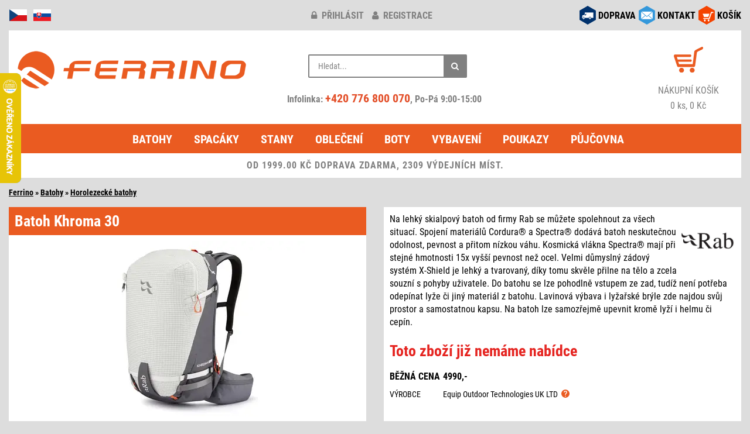

--- FILE ---
content_type: text/html; charset=windows-1250
request_url: https://www.ferrino.cz/zbozi/25320-khroma-30/
body_size: 7569
content:
<!DOCTYPE html>
<html lang="cs">
<head>
<script async src="https://www.googletagmanager.com/gtag/js?id=G-Y8KNXZFJBC"></script>
<script type="text/javascript">
window.dataLayer = window.dataLayer || [];
function gtag(){dataLayer.push(arguments);}
gtag('consent', 'default', {
  'analytics_storage': 'denied',
  'ad_user_data': 'denied',
  'ad_personalization': 'denied',
  'ad_storage': 'denied'
});
gtag('js', new Date());
gtag('config', 'G-Y8KNXZFJBC');
</script>
<meta http-equiv="Content-Type" content="text/html; charset=windows-1250" />
<meta http-equiv="Content-Language" content="cs" />
<meta name="viewport" content="width=device-width, initial-scale=1">
<meta name="description" content="Batoh Rab Khroma 30 - Na lehký skialpový batoh od firmy Rab se můžete spolehnout za všech situací. Spojení materiálů Cordura® a Spectra® dodává batoh neskutečnou odolnost, pevnost a přitom nízkou váhu. Kosmická vlákna Spectra® mají při stejné hmotnosti 15x vyšší pevnost než ocel. Velmi důmyslný zádový systém X-Shield je lehký a tvarovaný, díky tomu skvěle přilne na tělo a zcela souzní s pohyby uživatele. Do batohu se lze pohodlně vstupem ze zad, tudíž není potřeba odepínat lyže či jiný materiál z batohu. Lavinová výbava i lyžařské brýle zde najdou svůj prostor a samostatnou kapsu. Na batoh lze samozřejmě upevnit kromě lyží i helmu či cepín." />
<meta name="apple-itunes-app" content="app-id=6450415256" />
<meta name="google-play-app" content="app-id=com.appsisto.ferrino" />
<meta name="robots" content="all, follow" />
<script type="text/javascript" src="/inc/jquery/jquery.min.js"></script>
<script defer type="text/javascript" src="/inc/bootstrap/js/bootstrap.min.js"></script>
<link href="/inc/bootstrap/css/bootstrap.min.css" rel="stylesheet" media="all" />
<link href="/styles/design.min.css?v=20250513" rel="stylesheet" media="all" />
<link href="/inc/font-awesome-4.7.0/css/font-awesome.min.css" rel="stylesheet" media="all" />
<link rel="apple-touch-icon" sizes="180x180" href="/images/icon/apple-touch-icon.png">
<link rel="icon" type="image/png" sizes="32x32" href="/images/icon/favicon-32x32.png">
<link rel="icon" type="image/png" sizes="16x16" href="/images/icon/favicon-16x16.png">
<link rel="manifest" href="/images/icon/site.webmanifest">
<link rel="mask-icon" href="/images/icon/safari-pinned-tab.svg" color="#5bbad5">
<link rel="shortcut icon" href="/images/icon/favicon.ico">
<meta name="msapplication-TileColor" content="#da532c">
<meta name="msapplication-config" content="/images/icon/browserconfig.xml">
<meta name="theme-color" content="#ffffff">
<script defer type="text/javascript" src="/inc/jquery/jquery.unveil.min.js"></script>
<script defer type="text/javascript" src="/inc/matchHeight/jquery.matchHeight-min.js"></script>
<link href="/inc/magnific/dist/magnific-popup.css" rel="stylesheet" media="all" />
<link href="/inc/ddlevelsfiles/ddlevelsmenu.min.css" rel="stylesheet" media="all" />
<link href="/styles/app-banner.min.css" rel="stylesheet" media="screen"/>
<script defer type="text/javascript" src="/inc/ddlevelsfiles/ddlevelsmenu.min.js"></script>
<script defer type="text/javascript" src="/inc/ddlevelsfiles/run.js"></script>
<script defer type="text/javascript" src="/inc/magnific/dist/jquery.magnific-popup.min.js"></script>
<script defer type="text/javascript" src="/inc/js/main.min.js?v=20250510" charset="windows-1250"></script>
<link href="/inc/zoomple/zoomple.min.css" rel="stylesheet" media="all" />
<script defer type="text/javascript" src="/inc/zoomple/zoomple.min.js"></script>
<script defer type="text/javascript" src="/inc/cookieconsent/cookieconsent.min.js?v=20250510"></script>
<script defer type="text/javascript" src="/inc/cookieconsent/cookieconsent-init.min.js?v=20250510" charset="windows-1250"></script>
<title>Batoh Rab Khroma 30</title>
<script type="text/javascript">
var _smartsupp = _smartsupp || {};
_smartsupp.key = '8af915b5f8e0ee0470f335ad9e7d50373c8a833f';
window.smartsupp||(function(d) {
    var s,c,o=smartsupp=function(){ o._.push(arguments)};o._=[];
s=d.getElementsByTagName('script')[0];c=d.createElement('script');
    c.type='text/javascript';c.charset='utf-8';c.async=true;
c.src='//www.smartsuppchat.com/loader.js?';s.parentNode.insertBefore(c,s);
})(document);
</script> 
<link rel="manifest" href="/manifest.json" />
<script type="text/javascript" src="https://cdn.onesignal.com/sdks/OneSignalSDK.js" async></script>
<script type="text/javascript">
  var OneSignal = window.OneSignal || [];
  OneSignal.push(function() {
    OneSignal.init({
      appId: "36a5b9cb-c5c2-492b-afe1-009337158c50",
    });
  });
</script>
<script type="text/javascript">
(function(w,d,x,n,u,t,f,s,o){f='LHInsights';w[n]=w[f]=w[f]||function(n,d){
(w[f].q=w[f].q||[]).push([n,d])};w[f].l=1*new Date();s=d.createElement(x);
s.async=1;s.src=u+'?t='+t;o=d.getElementsByTagName(x)[0];o.parentNode.insertBefore(s,o)
})(window,document,'script','lhi','//www.lhinsights.com/agent.js','i4oyfJrBROeN07f');
lhi('pageview');
</script>
<script type="text/javascript">
!function(e,n,t,a,s,o,r){ e[a]||((s=e[a]=function(){s.process?s.process.apply(s,arguments):s.queue.push(arguments)}).queue=[],(o=n.createElement(t)).async=1,o.src='https://tracking.srovname.cz/srovnamepixel.js',o.dataset.srv9="1",(r=n.getElementsByTagName(t)[0]).parentNode.insertBefore(o,r))}(window,document,"script","srovname");srovname("init",'d6167b3af8c808e68e259337f78bf596');
</script>
<script type="text/javascript" src="https://s.kk-resources.com/leadtag.js" async></script>
<script type="text/javascript">
(function(l, u, c, i, n, k, a) {l['ModioCZ'] = n;
l[n]=l[n]||function(){(l[n].q=l[n].q||[]).push(arguments)};k=u.createElement(c),
a=u.getElementsByTagName(c)[0];k.async=1;k.src=i;a.parentNode.insertBefore(k,a)
})(window, document, 'script', '//trackingapi.modio.cz/ppc.js', 'modio');
modio('init', '80671716');
</script>
<script type="text/javascript">
(function(w,d,t,r,u){var f,n,i;w[u]=w[u]||[],f=function(){var o={ti:"187118772", enableAutoSpaTracking: true};o.q=w[u],w[u]=new UET(o),w[u].push("pageLoad")},n=d.createElement(t),n.src=r,n.async=1,n.onload=n.onreadystatechange=function(){var s=this.readyState;s&&s!=="loaded"&&s!=="complete"||(f(),n.onload=n.onreadystatechange=null)},i=d.getElementsByTagName(t)[0],i.parentNode.insertBefore(n,i)})(window,document,"script","//bat.bing.com/bat.js","uetq");
</script>
</head>
<body>
<div id="fb-root"></div>
<script type="text/javascript">
(function(d, s, id) {
  var js, fjs = d.getElementsByTagName(s)[0];
  if (d.getElementById(id)) return;
  js = d.createElement(s); js.id = id;
  js.src = "//connect.facebook.net/cs_CZ/sdk.js#xfbml=1&version=v2.6&appId=607134146002271";
  fjs.parentNode.insertBefore(js, fjs);
}(document, 'script', 'facebook-jssdk'));
</script>
<div class="container-fluid">
<div class="row zahlavi">
	<div class="col-xs-2 col-md-4 pull-left text-left">
		<div id="flags">
			<img src="/images/responsive/icon_cz.png" alt="cz" />
			<a href="https://www.ferrino.sk/zbozi/25320-khroma-30/" title="www.ferrino.sk"><img src="/images/responsive/icon_sk.png" alt="sk" /></a>
		</div>
	</div>
	<div class="col-xs-10 col-sm-4 pull-right social-right">
		<div id="social">
			<div class="row">
			<div class="col-md-12">
						<div class="social-div"><a href="/kosik/"><img src="/images/responsive/icon_kosik.png" alt="košík" /></a> <div class="socialni socialni3"><a href="/kosik/">KOŠÍK</a></div></div>
			<div class="social-div"><a href="/kontakt.php" data-toggle="tooltip" data-placement="bottom" title="obchod@ferrino.cz"><img src="/images/responsive/icon_kontakt.png" alt="kontakt" /></a> <div class="socialni socialni2"><a href="/kontakt.php">KONTAKT</a></div></div>
			<div class="social-div"><a href="/doprava.php"><img src="/images/responsive/icon_doprava.png" alt="doprava" /></a> <div class="socialni socialni1"><a href="/doprava.php">DOPRAVA</a></div></div>
			</div>
			</div>
		</div>
	</div>
	<div class="col-xs-12 col-sm-6 col-md-4">
				<div id="klub-blok">
		<a href="/prihlaseni/" title="přihlásit"><i class="fa fa-lock"></i> přihlásit</a> <a href="/registrace/" title="registrace"><i class="fa fa-user"></i> registrace</a>
		</div>
			</div>
</div>
<div class="row">
	<div class="col-md-12">
		<div class="header">
			<div class="row">
				<div class="col-md-4">
					<div id="hlavicka">
						<div class="hlavicka-content">
							<a href="/"><img src="/images/lazy.gif" data-src="/images/responsive/logo2.png" width="400" height="85" alt="logo" class="lazy-img mt-1"></a>
						</div>
					</div>
				</div>
				<div class="col-md-4">
					<div class="header_2">
						<div class="container-4">
							<div class="search">
								<div class="search-form">
									<form action="/search.php#cat-nazev" method="get">
										<input type="text" name="hledany_vyraz" id="search" value="" placeholder="Hledat..." autocomplete="off" />
										<button class="icon" aria-label="Hledat"><i class="fa fa-search"></i></button>
									</form>
								</div>
								<div id="search-report" style="display:none;"></div>
							</div>
							<br/>
							<div class="head-phone">
								Infolinka: <a href="tel:+420776800070" rel="nofollow">+420 776 800 070</a>, Po-Pá 9:00-15:00
							</div>
						</div>
					</div>
				</div>
				<div class="col-md-4">
					<div class="header_3 fontsize-2">
						<div id="kosik-blok">
							<a href="/kosik/"><img src="/images/lazy.gif" data-src="/images/kosik.png" width="50" height="44" alt="košík" class="lazy-img" /></a>
						</div>
						<a href="/kosik/" alt="košík">
							<div>NÁKUPNÍ KOŠÍK</div>
							0 ks, 0 Kč						</a>
					</div>
				</div>
			</div>
		</div>
	</div>
</div>
<div class="row">
	<div class="col-md-12">
		<div id="ddtopmenubar" class="mattblackmenu">
			<ul>
				<li><a href="/kategorie/1-batohy/">Batohy</a></li>
				<li><a href="/kategorie/2-spaci-pytle-spacaky/">Spacáky</a></li>
				<li><a href="/kategorie/3-stany/">Stany</a></li>
				<li><a href="/kategorie/5-outdoorove-obleceni/">Oblečení</a></li>
				<li><a href="/kategorie/17-boty-ponozky/">Boty</a></li>
				<li><a href="/kategorie/12-vybaveni/">Vybavení</a></li>
<li><a href="/kategorie/176-darkove-poukazy/">Poukazy</a></li>
<li><a href="/pujcovna/">Půjčovna</a></li>
			</ul>
		</div>
		<a class="animateddrawer" id="ddtopmenubar-mobiletoggle" href="#"><span><i class="fa fa-bars"></i> KATEGORIE</span></a>
<div class="row"><div class="col-md-12"><div class="postovnezdarmanormal">OD 1999.00 KČ DOPRAVA ZDARMA, 2309 VÝDEJNÍCH MÍST.</div></div></div>
	</div>
</div>
<div id="zbozi-nazev">
<a href="/" class="ha_nazev">Ferrino</a> &raquo; <a href="/kategorie/1-batohy/" class="ha_nazev">Batohy</a> &raquo; <a href="/kategorie/125-horolezecke-batohy/" class="ha_nazev">Horolezecké batohy</a></div><div class="row top-1">
<div class="col-sm-6">
<div class="kartaobr"><div class="kartaobr-main materialdesign text-center"><h1>Batoh Khroma 30</h1>
<div class="kartaobr-content"><div id="main-image"><script defer type="text/javascript" src="/inc/jquery/item.js"></script><a href="https://www.ferrino.cz/eshop/images/25320.jpg" class="zoomple"><picture><source srcset="/files/zbozi/25320/1_400.webp" type="image/webp" class="img-responsive"><img src="/files/zbozi/25320/1_400.jpg" alt="Khroma 30" class="img-responsive" /></picture></a></div><div class="row top-1">
<div class="col-xs-3 col-sm-4 popup-gallery"><a href="https://www.ferrino.cz/files/zbozi/25320/1.webp"><img src="/files/zbozi/25320/1_200.jpg" alt="Khroma 30" class="img-responsive mb-1" /></a><div class="obrpopis">Pewter</div></div>
<div class="col-xs-3 col-sm-4 popup-gallery"><a href="https://www.ferrino.cz/files/zbozi/25320/2.webp"><img src="/files/zbozi/25320/2_200.jpg" alt="Khroma 30" class="img-responsive mb-1" /></a></div>
<div class="col-xs-3 col-sm-4 popup-gallery"><a href="https://www.ferrino.cz/files/zbozi/25320/3.webp"><img src="/files/zbozi/25320/3_200.jpg" alt="Khroma 30" class="img-responsive mb-1" /></a></div>
<div class="hidden-xs clearfix"></div>
<div class="col-xs-3 col-sm-4 popup-gallery"><a href="https://www.ferrino.cz/files/zbozi/25320/4.webp"><img src="/files/zbozi/25320/4_200.jpg" alt="Khroma 30" class="img-responsive mb-1" /></a></div>
<div class="visible-xs clearfix"></div>
<div class="col-xs-3 col-sm-4 popup-gallery"><a href="https://www.ferrino.cz/files/zbozi/25320/5.webp"><img src="/files/zbozi/25320/5_200.jpg" alt="Khroma 30" class="img-responsive mb-1" /></a></div>
<div class="col-xs-3 col-sm-4 popup-gallery"><a href="https://www.ferrino.cz/files/zbozi/25320/6.webp"><img src="/files/zbozi/25320/6_200.jpg" alt="Khroma 30" class="img-responsive mb-1" /></a></div>
<div class="hidden-xs clearfix"></div>
<div class="col-xs-3 col-sm-4 popup-gallery"><a href="https://www.ferrino.cz/files/zbozi/25320/7.webp"><img src="/files/zbozi/25320/7_200.jpg" alt="Khroma 30" class="img-responsive mb-1" /></a></div>
<div class="col-xs-3 col-sm-4 popup-gallery"><a href="https://www.ferrino.cz/files/zbozi/25320/8.webp"><img src="/files/zbozi/25320/8_200.jpg" alt="Khroma 30" class="img-responsive mb-1" /></a></div>
<div class="visible-xs clearfix"></div>
<div class="col-xs-3 col-sm-4 popup-gallery"><a href="https://www.ferrino.cz/files/zbozi/25320/9.webp"><img src="/files/zbozi/25320/9_200.jpg" alt="Khroma 30" class="img-responsive mb-1" /></a></div>
<div class="hidden-xs clearfix"></div>
<div class="col-xs-3 col-sm-4 popup-gallery"><a href="https://www.ferrino.cz/files/zbozi/25320/10.webp"><img src="/files/zbozi/25320/10_200.jpg" alt="Khroma 30" class="img-responsive mb-1" /></a></div>
<div class="col-xs-3 col-sm-4 popup-gallery"><a href="https://www.ferrino.cz/files/zbozi/25320/11.webp"><img src="/files/zbozi/25320/11_200.jpg" alt="Khroma 30" class="img-responsive mb-1" /></a></div>
<div class="col-xs-3 col-sm-4 popup-gallery"><a href="https://www.ferrino.cz/files/zbozi/25320/12.webp"><img src="/files/zbozi/25320/12_200.jpg" alt="Khroma 30" class="img-responsive mb-1" /></a></div>
<div class="hidden-xs clearfix"></div>
<div class="visible-xs clearfix"></div>
<div class="col-xs-3 col-sm-4 popup-gallery"><a href="https://www.ferrino.cz/files/zbozi/25320/13.webp"><img src="/files/zbozi/25320/13_200.jpg" alt="Khroma 30" class="img-responsive mb-1" /></a></div>
<div class="col-xs-3 col-sm-4 popup-gallery"><a href="https://www.ferrino.cz/files/zbozi/25320/14.webp"><img src="/files/zbozi/25320/14_200.jpg" alt="Khroma 30" class="img-responsive mb-1" /></a></div>
<div class="col-xs-3 col-sm-4 popup-gallery"><a href="https://www.ferrino.cz/files/zbozi/25320/15.webp"><img src="/files/zbozi/25320/15_200.jpg" alt="Khroma 30" class="img-responsive mb-1" /></a></div>
<div class="hidden-xs clearfix"></div>
</div>
</div></div></div></div><div class="col-sm-6">
<div class="kartapopis"><div class="kartapopis-main materialdesign"><div class="kartapopis-content"><div class="hidden-xs"><img src="https://www.ferrino.cz/firmy/144.jpg" class="logofirma" /><div>Na lehký skialpový batoh od firmy Rab se můžete spolehnout za všech situací. Spojení materiálů Cordura® a Spectra® dodává batoh neskutečnou odolnost, pevnost a přitom nízkou váhu. Kosmická vlákna Spectra® mají při stejné hmotnosti 15x vyšší pevnost než ocel. Velmi důmyslný zádový systém X-Shield je lehký a tvarovaný, díky tomu skvěle přilne na tělo a zcela souzní s pohyby uživatele. Do batohu se lze pohodlně vstupem ze zad, tudíž není potřeba odepínat lyže či jiný materiál z batohu. Lavinová výbava i lyžařské brýle zde najdou svůj prostor a samostatnou kapsu. Na batoh lze samozřejmě upevnit kromě lyží i helmu či cepín.</div></div>
<div id="kartatab" class="top-15">
<table><tr><td class="kartatabsklad kartatab4">Toto zboží již nemáme nabídce</table>
<table><tr><td class="kartatab1 pt-2">BĚŽNÁ CENA<td class="kartatab2 pt-2">4990,-<tr><td class="kartatab1s">VÝROBCE<td class="kartatab2s">Equip Outdoor Technologies UK LTD &nbsp;<img src="/images/question.svg" alt="" width="14" height="14" class="gpsr-vyrobce img-hover" data-vyrobce="144"></table>
</div>
<div class="text-right" id="obsahnext"><a href="/vraceni.php">&raquo; Vrácení zboží</a></div>
</div>
</div>
</div>
<div class="kartapopis visible-xs top-2"><div class="kartapopis-main materialdesign"><div class="kartapopis-content"><img src="https://www.ferrino.cz/firmy/144.jpg" class="logofirma" /><div>Na lehký skialpový batoh od firmy Rab se můžete spolehnout za všech situací. Spojení materiálů Cordura® a Spectra® dodává batoh neskutečnou odolnost, pevnost a přitom nízkou váhu. Kosmická vlákna Spectra® mají při stejné hmotnosti 15x vyšší pevnost než ocel. Velmi důmyslný zádový systém X-Shield je lehký a tvarovaný, díky tomu skvěle přilne na tělo a zcela souzní s pohyby uživatele. Do batohu se lze pohodlně vstupem ze zad, tudíž není potřeba odepínat lyže či jiný materiál z batohu. Lavinová výbava i lyžařské brýle zde najdou svůj prostor a samostatnou kapsu. Na batoh lze samozřejmě upevnit kromě lyží i helmu či cepín.</div></div>
</div>
</div>
<div class="kartapopis top-2"><div class="kartapopis-main materialdesign"><div class="kartapopis-content"><div class="vlasy">Parametry</div><div class="vlastnosti">
<b>Objem</b>: 30 l<br/>
<b>Hmotnost</b>: 1,22 kg<br/>
<b>Rozměry</b>: 48 cm (délka zad)<br/>
<b>Rozměry</b>: 54x30x25 cm<br/>
</div><br/>
<div>
<div class="konstrukce"><p><strong>Vlastnosti:</strong></p>
<ul>
<li>skialpový batoh</li>
<li>lehký a odolný</li>
<li>zadní vstup do hlavní komory – přes odklápěcí zádový panel</li>
<li>samostatná kapsa pro lavinové vybavení</li>
<li>samostatná kapsa pro lyžařské brýle</li>
<li>vnitřní bezpečnostní kapsa s klipem na klíče</li>
<li>všechny zipy lze ovládat v rukavicích</li>
<li>systém pro diagonální připevnění lyží na čelo batohu</li>
<li>systém HeadLocker pro uchycení cepínu</li>
<li>odnímatelná síťka pro uchycení přilby na čelo batohu</li>
<li>bederní popruh s hliníkovou přezkou, která lze rozepnout i v rukavicích</li>
<li>na bederním popruhu kapsa na zip a poutko na vybavení</li>
<li>balanční dotahy pomáhají stabilizovat batoh při lyžování</li>
<li>hrudní popruh s píšťalkou</li>
</ul>
<p><strong>Materiál:</strong></p>
<ul>
<li>Cordura® s vlákny Spectra®, voděodolná úprava</li>
<li>zádový systém: X-Shield</li>
</ul></div></div>
</div>
</div>
</div>
<div class="art">Art.No.: QAP-25<span id="eanCode"></span></div>
</div>
</div>
<div class="row top-1">
<div class="col-sm-6">
<div class="podobne">
<div class="podobne-nadpis materialdesign">Podobné produkty</div>
<div class="row text-center">
<div class="col-xs-6 col-sm-6 col-md-4 col-lg-4">
<div class="zbozi-pole materialdesign stejnavyska"><div class="zbozi-detail"><a href="/zbozi/23448-neon-light-12/">Neon Light 12</a>
<div class="podobne-img top-1"><a href="/zbozi/23448-neon-light-12/"><img src="/images/lazy.gif" data-src="/files/zbozi/23448/1_120.jpg" class="lazy-img"><noscript><img src="/files/zbozi/23448/1_120.jpg" /></noscript></a></div>
</div>
</div>
</div>
<div class="col-xs-6 col-sm-6 col-md-4 col-lg-4">
<div class="zbozi-pole materialdesign stejnavyska"><div class="zbozi-detail"><a href="/zbozi/29081-bug/">Bug</a>
<div class="podobne-img top-1"><a href="/zbozi/29081-bug/"><img src="/images/lazy.gif" data-src="/files/zbozi/29081/1_120.jpg" class="lazy-img"><noscript><img src="/files/zbozi/29081/1_120.jpg" /></noscript></a></div>
</div>
</div>
</div>
<div class="clearfix visible-xs visible-sm"></div>
</div>
</div>
</div>
<div class="col-sm-6">
<div class="podobne">
<div class="podobne-nadpis materialdesign">Zaujalo vás</div>
<div class="row text-center">
<div class="col-xs-6 col-sm-6 col-md-4 col-lg-4">
<div class="zbozi-pole materialdesign stejnavyska"><div class="zbozi-detail"><a href="/zbozi/81849-breithorn-jacket-women-s/">Breithorn Jacket Women's</a>
<div class="podobne-img top-1"><a href="/zbozi/81849-breithorn-jacket-women-s/"><img src="/images/lazy.gif" data-src="/files/zbozi/81849/1_120.jpg" class="lazy-img"><noscript><img src="/files/zbozi/81849/1_120.jpg" /></noscript></a></div>
</div>
</div>
</div>
<div class="col-xs-6 col-sm-6 col-md-4 col-lg-4">
<div class="zbozi-pole materialdesign stejnavyska"><div class="zbozi-detail"><a href="/zbozi/81846-viedma-jacket-women-s/">Viedma Jacket Women's</a>
<div class="podobne-img top-1"><a href="/zbozi/81846-viedma-jacket-women-s/"><img src="/images/lazy.gif" data-src="/files/zbozi/81846/1_120.jpg" class="lazy-img"><noscript><img src="/files/zbozi/81846/1_120.jpg" /></noscript></a></div>
</div>
</div>
</div>
<div class="clearfix visible-xs visible-sm"></div>
<div class="col-xs-6 col-sm-6 col-md-4 col-lg-4">
<div class="zbozi-pole materialdesign stejnavyska"><div class="zbozi-detail"><a href="/zbozi/81629-storm-sock-lw-ankle/">Storm Sock LW Ankle</a>
<div class="podobne-img top-1"><a href="/zbozi/81629-storm-sock-lw-ankle/"><img src="/images/lazy.gif" data-src="/files/zbozi/81629/1_120.jpg" class="lazy-img"><noscript><img src="/files/zbozi/81629/1_120.jpg" /></noscript></a></div>
</div>
</div>
</div>
<div class="clearfix visible-md visible-lg"></div>
<div class="col-xs-6 col-sm-6 col-md-4 col-lg-4">
<div class="zbozi-pole materialdesign stejnavyska"><div class="zbozi-detail"><a href="/zbozi/81628-liner-thermal-boot-2ks/">Liner Thermal Boot - 2ks</a>
<div class="podobne-img top-1"><a href="/zbozi/81628-liner-thermal-boot-2ks/"><img src="/images/lazy.gif" data-src="/files/zbozi/81628/1_120.jpg" class="lazy-img"><noscript><img src="/files/zbozi/81628/1_120.jpg" /></noscript></a></div>
</div>
</div>
</div>
<div class="clearfix visible-xs visible-sm"></div>
<div class="col-xs-6 col-sm-6 col-md-4 col-lg-4">
<div class="zbozi-pole materialdesign stejnavyska"><div class="zbozi-detail"><a href="/zbozi/81627-liner-coolmax-boot-2ks/">Liner Coolmax Boot - 2ks</a>
<div class="podobne-img top-1"><a href="/zbozi/81627-liner-coolmax-boot-2ks/"><img src="/images/lazy.gif" data-src="/files/zbozi/81627/1_120.jpg" class="lazy-img"><noscript><img src="/files/zbozi/81627/1_120.jpg" /></noscript></a></div>
</div>
</div>
</div>
<div class="col-xs-6 col-sm-6 col-md-4 col-lg-4">
<div class="zbozi-pole materialdesign stejnavyska"><div class="zbozi-detail"><a href="/zbozi/81626-hike-ul-t2-mp-crew-women-s/">Hike UL T2 MP Crew Women’s</a>
<div class="podobne-img top-1"><a href="/zbozi/81626-hike-ul-t2-mp-crew-women-s/"><img src="/images/lazy.gif" data-src="/files/zbozi/81626/1_120.jpg" class="lazy-img"><noscript><img src="/files/zbozi/81626/1_120.jpg" /></noscript></a></div>
</div>
</div>
</div>
<div class="clearfix visible-xs visible-sm"></div>
<div class="clearfix visible-md visible-lg"></div>
</div>
</div>
</div></div>
<div class="row top-1">
	<div class="col-xs-12">
		<div id="konec"><div id="konec-content">
<div class="row" style="padding:10px 10px 0 10px;">
<div class="col-xs-4 col-sm-2 col-md-2 col-lg-2">
<div class="bottom-1">
<div class="in-obr-znacky" style="background:#fff;"><a href="/znacka/ferrino/"><img src="/images/lazy.gif" data-src="https://www.ferrino.cz/firmy/small/2.jpg" width="200" height="140" class="lazy-img img-responsive" alt="Ferrino" /><noscript><img src="https://www.ferrino.cz/firmy/small/2.jpg" alt="Ferrino" width="200" height="140" class="img-responsive" loading="lazy" /></noscript></a></div>
</div>
</div>
<div class="col-xs-4 col-sm-2 col-md-2 col-lg-2">
<div class="bottom-1">
<div class="in-obr-znacky" style="background:#fff;"><a href="/znacka/asolo/"><img src="/images/lazy.gif" data-src="https://www.ferrino.cz/firmy/small/22.jpg" width="200" height="140" class="lazy-img img-responsive" alt="Asolo" /><noscript><img src="https://www.ferrino.cz/firmy/small/22.jpg" alt="Asolo" width="200" height="140" class="img-responsive" loading="lazy" /></noscript></a></div>
</div>
</div>
<div class="col-xs-4 col-sm-2 col-md-2 col-lg-2">
<div class="bottom-1">
<div class="in-obr-znacky" style="background:#fff;"><a href="/znacka/climbing-technology/"><img src="/images/lazy.gif" data-src="https://www.ferrino.cz/firmy/small/58.jpg" width="200" height="140" class="lazy-img img-responsive" alt="Climbing Technology" /><noscript><img src="https://www.ferrino.cz/firmy/small/58.jpg" alt="Climbing Technology" width="200" height="140" class="img-responsive" loading="lazy" /></noscript></a></div>
</div>
</div>
<div class="col-xs-4 col-sm-2 col-md-2 col-lg-2">
<div class="bottom-1">
<div class="in-obr-znacky" style="background:#fff;"><a href="/znacka/montane/"><img src="/images/lazy.gif" data-src="https://www.ferrino.cz/firmy/small/99.jpg" width="200" height="140" class="lazy-img img-responsive" alt="Montane" /><noscript><img src="https://www.ferrino.cz/firmy/small/99.jpg" alt="Montane" width="200" height="140" class="img-responsive" loading="lazy" /></noscript></a></div>
</div>
</div>
<div class="col-xs-4 col-sm-2 col-md-2 col-lg-2">
<div class="bottom-1">
<div class="in-obr-znacky" style="background:#fff;"><a href="/znacka/lowe-alpine/"><img src="/images/lazy.gif" data-src="https://www.ferrino.cz/firmy/small/102.jpg" width="200" height="140" class="lazy-img img-responsive" alt="Lowe Alpine" /><noscript><img src="https://www.ferrino.cz/firmy/small/102.jpg" alt="Lowe Alpine" width="200" height="140" class="img-responsive" loading="lazy" /></noscript></a></div>
</div>
</div>
<div class="col-xs-4 col-sm-2 col-md-2 col-lg-2">
<div class="bottom-1">
<div class="in-obr-znacky" style="background:#fff;"><a href="/znacka/ortovox/"><img src="/images/lazy.gif" data-src="https://www.ferrino.cz/firmy/small/119.jpg" width="200" height="140" class="lazy-img img-responsive" alt="Ortovox" /><noscript><img src="https://www.ferrino.cz/firmy/small/119.jpg" alt="Ortovox" width="200" height="140" class="img-responsive" loading="lazy" /></noscript></a></div>
</div>
</div>
</div>
<div class="text-right bottom-05 right-1"><a href="/znacky.php">Zobrazit všechny značky</a></div>
</div></div>
	</div>
</div>
<div id="menu2" class="mt-2">
	<div class="row equal text-left px-3 pb-3">
		<div class="col-xs-6 col-sm-3 mt-3">
			<div class="menu-nadpis"><b>O NÁKUPU</b></div>
			<a href="/doprava.php">Doprava zboží</a>
			<br/><a href="/vraceni.php">Vrácení zboží</a>
			<br/><a href="/reklamace.php">Reklamace</a>
			<br/><a href="/podminky.php">Obch. podmínky</a>
			<br/><a href="/ochrana.php">Ochrana os. údajů</a>
					</div>

		<div class="col-xs-6 col-sm-3">
			<div class="menu-nadpis mt-3"><b>PRO ZÁKAZNÍKY</b></div>
			<a href="/prihlaseni/">Klub Ferrino</a>
			<br/><a href="/poradna.php">Poradna</a>
			<br/><a href="/poradna.php#velikosti">Velikostní tabulky</a>
			<br/><a href="/kontakt.php">Zeptejte se</a>
			<br/><a href="/page/2-spolupracujeme/">Spolupracujeme</a>
		</div>

		<div class="col-xs-6 col-sm-3 mt-3">
			<div class="menu-nadpis"><b>SLUŽBY</b></div>
			<a href="/kategorie/176-darkove-poukazy/">Dárkové poukazy</a>
			<br/><a href="/pujcovna/">Půjčovna</a>
					</div>

		<div class="col-xs-6 col-sm-3 mt-3">
			<div class="menu-nadpis"><b>KONTAKTY</b></div>
			<a href="/kontakt.php">Kontakt</a>
			<br/><a href="/shop-praha.php">Osobní odběr - sklad Praha</a>
			<br/><a href="/profil.php">O značce Ferrino</a>
			<br/><a href="/fotoreference.php">Fotoreference</a>
			<br/><a href="/page/1-kariera/">Kariéra</a>
<br/><a href="/page/3-nas-tym/">Náš tým</a>
		</div>
	</div>
</div>
<div class="row mt-3">
	<div class="col-xs-6 col-md-7">
		<a href="https://www.facebook.com/ferrinocz/" target="_blank" title="Facebook"><img src="/images/responsive/icon_facebook.png" alt="Facebook" width="32" height="32" class="facebook pull-left" loading="lazy" /></a>
		<a href="https://www.instagram.com/ferrino_cz/" target="_blank" title="Instagram"><img src="/images/responsive/icon_instagram.png" alt="Instagram" width="32" height="32" class="facebook pull-left" loading="lazy" /></a>
		<a href="https://blog.ferrino.cz/" target="_blank" title="Blog"><img src="/images/responsive/icon_blog.png" alt="Instagram" width="32" height="32" class="facebook pull-left" loading="lazy" /></a>
		<a href="https://apps.apple.com/cz/app/ferrino/id6450415256?l=cs" target="_blank" title="App Store"><img src="/images/appStore.webp" alt="App Store" width="113" height="36" class="appstore pull-left" loading="lazy" /></a>
		<a href="https://play.google.com/store/apps/details?id=com.appsisto.ferrino" target="_blank" title="Google Play"><img src="/images/googlePlay.webp" alt="Google Play" width="113" height="36" class="appstore pull-left" loading="lazy" /></a>
	</div>
	<div class="col-xs-6 col-md-5 katalog text-right">
		<a href="https://katalog.ferrino.cz/" class="komplet" target="_blank">Kompletní&nbsp;katalog</a>
	</div>
</div>
<div class="row mt-2">
	<div class="col-xs-12 text-center">
		<p>informace o dostupnosti zboží na tel: 776 800 070 | <strong>e-mail:</strong> <a title="Pošli email na obchod@ferrino.cz" href="mailto:obchod@ferrino.cz">obchod@ferrino.cz</a></p>	</div>
</div>
<div class="row bottom-2 top-1">
	<div class="col-xs-12">
		<div class="footer-before text-left">
			<div class="row">
				<div class="col-xs-12 col-sm-7 text-center text-sm-left top-1">
					<a href="/nejprodavanejsi.php">Nejprodávanější&nbsp;produkty</a> &sdot; <a href="/naposled.php">Naposledy&nbsp;hledané</a> &sdot; <a href="/b2b/login.php" target="_blank">Velkoobchod</a> &sdot; <a href="javascript:void(0);" data-cc="c-settings">Nastavení&nbsp;soukromí</a>
				</div>
				<div class="col-xs-12 col-sm-5 text-center text-sm-right top-1">
					<small>Copyright © 2005 - 2026 Všechna práva vyhrazena Ferrino.cz</small>
				</div>
			</div>
		</div>
	</div>
</div></div>
<script type="text/javascript" src="https://c.seznam.cz/js/rc.js"></script>
<script type="text/javascript">
var google_tag_params = {
ecomm_prodid: ['25320'], 
ecomm_pagetype: 'product',
ecomm_totalvalue: 4491
};
</script>
<script type="text/javascript">
var google_conversion_id = 1012310159;
var google_custom_params = window.google_tag_params;
var google_remarketing_only = true;
</script>
<div style="display:none;">
<script type="text/javascript" src="//www.googleadservices.com/pagead/conversion.js"></script>
</div>
<noscript>
<div style="display:inline;">
<img height="1" width="1" style="border-style:none;" alt="" src="//googleads.g.doubleclick.net/pagead/viewthroughconversion/1012310159/?value=4491&amp;guid=ON&amp;script=0"/>
</div>
</noscript>
<script type="text/javascript">
var retargetingConf = {
	rtgId: 34708,
	consent: 0
};
if (window.rc && window.rc.retargetingHit) {
	window.rc.retargetingHit(retargetingConf);
}
</script>
<script type="text/javascript">
!function(f,b,e,v,n,t,s)
{if(f.fbq)return;n=f.fbq=function(){n.callMethod?
n.callMethod.apply(n,arguments):n.queue.push(arguments)};
if(!f._fbq)f._fbq=n;n.push=n;n.loaded=!0;n.version='2.0';
n.queue=[];t=b.createElement(e);t.async=!0;
t.src=v;s=b.getElementsByTagName(e)[0];
s.parentNode.insertBefore(t,s)}(window,document,'script',
'https://connect.facebook.net/en_US/fbevents.js');
fbq('init', '201250673827184');
</script>
<noscript><img height="1" width="1" style="display:none" src="https://www.facebook.com/tr?id=201250673827184&ev=&noscript=1" /></noscript>
<script type="text/javascript">
(function(f, a, s, h, i, o, n) {f['GlamiTrackerObject'] = i;
f[i]=f[i]||function(){(f[i].q=f[i].q||[]).push(arguments)};o=a.createElement(s),
n=a.getElementsByTagName(s)[0];o.async=1;o.src=h;n.parentNode.insertBefore(o,n)
})(window, document, 'script', '//www.glami.cz/js/compiled/pt.js', 'glami');
glami('create', '286B79C7C4949BA7D77D09B28891958D', 'cz');
glami('track', 'PageView');
</script>
<script type="text/javascript">
lhi('SetCart', {
products: []
});
</script>
<script defer type="text/javascript" src="/inc/js/bottom.min.js?v=20241101"></script>
<script defer type="text/javascript" src="/inc/js/item.min.js?v=20250116"></script>
<script type="text/javascript">
    (function(t, r, a, c, k, i, n, g) {t['ROIDataObject'] = k;
    t[k]=t[k]||function(){(t[k].q=t[k].q||[]).push(arguments)},t[k].c=i;n=r.createElement(a),
    g=r.getElementsByTagName(a)[0];n.async=1;n.src=c;g.parentNode.insertBefore(n,g)
    })(window, document, 'script', '//www.heureka.cz/ocm/sdk.js?version=2&page=product_detail', 'heureka', 'cz');
</script>
<script type="text/javascript">
var _hwq = _hwq || [];
    _hwq.push(['setKey', 'CFC429FC2E46335C53EF55331447289D']);_hwq.push(['setTopPos', '60']);_hwq.push(['showWidget', '21']);(function() {
    var ho = document.createElement('script'); ho.type = 'text/javascript'; ho.async = true;
    ho.src = 'https://cz.im9.cz/direct/i/gjs.php?n=wdgt&sak=CFC429FC2E46335C53EF55331447289D';
    var s = document.getElementsByTagName('script')[0]; s.parentNode.insertBefore(ho, s);
})();
</script>
<script type="text/javascript" src="https://cdnjs.cloudflare.com/ajax/libs/smart-app-banner/2.0.0/smart-app-banner.js"></script>
<script type="text/javascript">
new SmartBanner({
  daysHidden: 15, // days to hide banner after close button is clicked (defaults to 15)
  daysReminder: 90, // days to hide banner after "VIEW" button is clicked (defaults to 90)
  appStoreLanguage: "cz", // language code for the App Store (defaults to user’s browser language)
  title: "Ferrino",
  author: "",
  button: "Otevřít",
  store: {
    ios: "v App Store",
    android: "v Google Play",
  },
  price: {
    ios: "",
    android: "",
  },
  icon: '/images/app-icon.png'
  // , theme: ‘’ // put platform type (‘ios’, ‘android’, etc.) here to force single theme on all device
  // , icon: ‘’ // full path to icon image if not using website icon image
  //force: "ios", // Uncomment for platform emulation
});
</script>
</body>
</html>

--- FILE ---
content_type: text/css
request_url: https://www.ferrino.cz/styles/design.min.css?v=20250513
body_size: 8084
content:
@font-face{font-family:'Roboto Condensed';font-style:normal;font-weight:400;font-display:swap;src:url('/inc/font-page/roboto-condensed-v18-latin-ext_latin-regular.eot');src:local('Roboto Condensed'),local('RobotoCondensed-Regular'),url('/inc/font-page/roboto-condensed-v18-latin-ext_latin-regular.eot?#iefix') format('embedded-opentype'),url('/inc/font-page/roboto-condensed-v18-latin-ext_latin-regular.woff2') format('woff2'),url('/inc/font-page/roboto-condensed-v18-latin-ext_latin-regular.woff') format('woff'),url('/inc/font-page/roboto-condensed-v18-latin-ext_latin-regular.ttf') format('truetype'),url('/inc/font-page/roboto-condensed-v18-latin-ext_latin-regular.svg#RobotoCondensed') format('svg')}@font-face{font-family:'Roboto Condensed';font-style:normal;font-weight:700;font-display:swap;src:url('/inc/font-page/roboto-condensed-v18-latin-ext_latin-700.eot');src:local('Roboto Condensed Bold'),local('RobotoCondensed-Bold'),url('/inc/font-page/roboto-condensed-v18-latin-ext_latin-700.eot?#iefix') format('embedded-opentype'),url('/inc/font-page/roboto-condensed-v18-latin-ext_latin-700.woff2') format('woff2'),url('/inc/font-page/roboto-condensed-v18-latin-ext_latin-700.woff') format('woff'),url('/inc/font-page/roboto-condensed-v18-latin-ext_latin-700.ttf') format('truetype'),url('/inc/font-page/roboto-condensed-v18-latin-ext_latin-700.svg#RobotoCondensed') format('svg')}body{font-family:'Roboto Condensed',sans-serif;font-style:normal;font-variant:normal;font-weight:normal;font-size:14px;color:#000;margin:0 auto;background:#ddd}h1,h2,h3,h4,h5,h6{margin:0;padding:0;font-weight:normal}h1{font-size:18px;margin-bottom:10px;margin-top:20px;font-weight:bold}h2{font-size:16px}h3{font-size:16px;color:#EA5B21;padding:5px 0}h4{font-size:14px}h5{font-size:15px;margin:10px 0 5px 5px;font-weight:bold;color:#cc6666}h6{font-size:14px;margin:0 0 5px 0;font-weight:bold}form{margin:0}input{background:#fff;color:#000;font-family:'Roboto Condensed',sans-serif;font-size:15px;vertical-align:middle;margin:1px;border:1px solid #6A9BD4}input.button{text-align:center;color:#fff;padding:3px 5px;background:#EA5B21;color:#fff;font-weight:bold;font-size:14px;cursor:hand;cursor:pointer}input.button:hover{background:#D00E30}input.buttons{text-align:center;border:0;color:#fff;padding:10px 15px;margin:20px auto;width:100%;background:#EA5B21;font-weight:bold;font-size:22px;cursor:hand;cursor:pointer}input.buttons:hover{background:#D00E30}input.buttonbig{text-align:center;border:0;color:#fff;padding:10px 15px;margin:20px auto;background:#EA5B21;font-weight:bold;font-size:22px;cursor:hand;cursor:pointer}input.buttonbig:hover{background:#D00E30}input.buttonek{font-weight:bold;font-size:18px;color:#000;background:transparent;border:0;cursor:hand;cursor:pointer}input.transparent{background:transparent;border:0}select{background:#fff;color:#000;font-family:'Roboto Condensed',sans-serif;vertical-align:middle;border:1px solid #6A9BD4;margin:1px;font-size:14px}textarea{background:#fff;color:#000;font-family:'Roboto Condensed',sans-serif;font-size:14px;vertical-align:middle;border:1px solid #6A9BD4;padding:4px;margin:1px}img{border:0}*:focus{outline:none!important}.cleanerboth,.cleaner{clear:both;height:1px;margin:-1px 0 0 0;padding:0;border:0;visibility:hidden;background:transparent}.cleanerright{clear:right;height:1px;margin:-1px 0 0 0;padding:0;border:0;visibility:hidden;background:transparent}.skryj{display:none}.schovat{position:absolute!important;top:-9999px!important;left:-9999px!important}p{padding:0;margin:0 0 10px 0}.obsah-content p:last-of-type{margin:0}thead{font-weight:bold;text-align:center;vertical-align:middle}td{font-size:14px;text-align:left;vertical-align:top}th{font-size:14px;color:#6A9BD4}hr{width:100%;height:1px;background:#6A9BD4;border:0}ul,ol{margin-left:20px;margin-bottom:10px}@media (max-width:991px){.mobilecheck{position:relative;top:-2px}}.radiocheck{position:relative;top:-3px}.radiochecknext{position:relative;top:-4px}.radiocheckmore{position:relative;top:-5px}.equal{display:flex;display:-webkit-flex;flex-wrap:wrap}a:link,a:visited{color:#000;text-decoration:none}a:hover{color:#000;text-decoration:none}a.prodejny:link,a.prodejny:visited{color:#a93300}a.majy:link,a.majy:visited,a.majy:hover{font-size:11px;font-weight:normal}a.dotazbutton:link,a.dotazbutton:visited,a.dotazbutton:hover{font-size:12px;padding:5px 10px;background:#EA5B21;cursor:pointer;color:#fff;font-weight:normal;border-radius:4px}a.dotazbutton:hover{background:#D00E30}.img-hover:hover{opacity:0.7;cursor:pointer}a.underview:link,a.underview:visited{text-decoration:underline}a.underview:hover{text-decoration:none}#content{padding:0;margin:0 auto;background:#fff;border:1px solid #fff}#content-content{padding:0;margin:0;text-align:left}.pos-absolute{position:absolute}.pos-relative{position:relative}.zahlavi{margin-top:10px;margin-bottom:10px;text-align:center}#social img{margin-left:3px;width:32px;height:32px}.social-div{float:right}.socialni{float:right;font-size:11px;font-weight:bold;position:relative;top:8px;margin-left:2px}@media (min-width:992px){#social{text-align:right}.socialni{font-size:13px;top:6px}}@media (max-width:767px){#social{float:right}}.socialni1 a:hover{color:#01326D}.socialni2 a:hover{color:#3498DB}.socialni3 a:hover{color:#EA5B21}#flags{width:80px}#flags img{margin-right:5px;width:32px;height:32px}@media (max-width:468px){#social{margin-top:3px}#social img{width:24px;height:24px}.socialni{top:4px}#flags img{width:28px;height:28px}}#kosik-head{height:50px}#kosik-blok{margin-top:10px;margin-bottom:20px;color:#6A9BD4}#kosik-blok img{border:0;width:50px}#klub-blok{margin-top:6px}#klub-blok a{margin-right:10px;color:#808080;text-decoration:none;font-weight:bold;text-transform:uppercase}#klub-blok a:hover{color:#000}@media (max-width:767px){#klub-blok{position:relative;top:5px;text-align:right}#klub-blok a{margin-right:0;margin-left:10px}}#klub-blok i{margin-right:4px}.dokosiku{text-align:left}.dokosiku-var{height:38px}.dokosiku-but{height:38px;margin-bottom:10px}.dokosiku-set{height:0px}@media (max-width:468px){.dokosiku-but button{font-size:12px;padding:6px 5px 5px 5px}}.header{background:#fff;color:#808080;text-align:center}.hlavicka-content{position:relative;top:10%;left:10px}#hlavicka{background:#fff;height:150px;color:#808080}@media (max-width:1200px){.hlavicka-content{top:14%}#hlavicka img{height:70px;width:auto}.vyhradni{margin-top:10px}}@media (max-width:991px){#hlavicka{height:70px}#hlavicka img{height:60px}.vyhradni{display:none}.hlavicka-content{left:0}}#hlavicka span{display:none}#prodej{margin-top:20px}.prod{position:relative}.prod a:hover{opacity:0.8;filter:alpha(opacity=80)}.upo,.uposmall{float:right;position:absolute;bottom:15px;z-index:10;color:#fff;padding:4px 8px 4px 10px;background:#EA5B21;text-align:right;font-size:22px;right:0;font-family:'Roboto Condensed',sans-serif}.upo:hover,.uposmall:hover{background:#6A9BD4}@media (max-width:991px){#prodej img{margin:15px 0}.upo,.uposmall{bottom:30px;font-size:16px}}@media (max-width:767px){.upo,.uposmall{font-size:14px}}@media (max-width:468px){.upo,.uposmall{font-size:11px;padding:1px 3px}}.akcicka{float:left;font-size:20px;font-weight:bold;background:#EA5B21;color:#fff;position:absolute;top:104px;left:-132px;padding:0 20px;z-index:100;-webkit-transform:rotate(270deg);-moz-transform:rotate(270deg);-o-transform:rotate(270deg);transform:rotate(270deg);writing-mode:lr-tb}@media (max-width:1199px){.akcicka{font-size:16px;top:77px;left:-77px;padding:0 10px}.akcicka-row{padding:0 20px}}.akcicka-relative{position:relative;z-index:50}.header-small-left{padding:20px;text-align:left}.header-small-left img{max-width:100%}.header-small-right{padding:20px;color:#808080;font-size:12px;text-align:right}.header-small-right a{font-size:12px;color:#808080}@media (max-width:767px){.header-small-right{padding-top:0;text-align:center}}.o-znacce{padding:0 10px}.o-znacce-nadpis{margin-bottom:10px;font-weight:bold;color:#EA5B21}.lista-home{background:#EA5B21;color:#fff;padding:10px 10px 10px 15px;font-size:22px;margin-top:20px}.home-image,.home-image-resp{background:#999999;position:relative;height:0;padding-bottom:25.95%}@media (max-width:767px){.home-image-resp{padding-bottom:66.67%}}.home-image-2{background:#999999;position:relative;height:0;padding-bottom:5.88%}.home-image img,.home-image-2 img,.home-image-resp img{position:absolute;width:100%;height:100%}.jcarousel-homepage{background:#fff;height:0;padding-bottom:25.95%}.header_3{color:#808080;height:100px;width:180px;float:right}.header_3 a{color:#808080}.header_3 a:hover{color:#000}@media (min-width:992px){.header_3{height:150px;position:relative;top:18px}}@media (min-width:1200px){.header_3{position:relative;top:18px}}@media (max-width:991px){.header_3{display:none}}.header_2{display:table;height:150px;margin:0 auto;margin-top:10px}.header_2 a{color:#808080;font-size:14px}.head-phone{color:#808080;font-size:16px;text-align:center;position:relative;left:-15px;top:40px;font-weight:bold;width:80%}.head-phone a{font-size:16px}@media (min-width:991px){.head-phone a{font-size:20px;color:#E3502A}}@media (max-width:991px){.head-phone{top:-20px}}@media (max-width:768px){.head-phone{left:3px;top:-15px}.head-phone{font-size:14px;font-weight:normal}.head-phone a{font-size:14px;font-weight:bold}}@media (max-width:991px){.header_2{height:70px;padding-bottom:5px}}.male{font-size:11px}#copyr{text-align:center;font-size:11px;position:relative;top:20px;font-weight:normal;margin-bottom:10px}#copyr a{font-size:11px;font-weight:normal}#dalsikaty{padding:20px;margin-top:10px;background:#EA5B21;color:#fff}#dalsikaty a{padding-right:10px;font-size:16px;font-weight:normal;text-decoration:none;color:#fff}#dalsikaty a:hover{text-decoration:none;color:#000}#dalsikaty table{width:100%}#dalsikaty td{width:33%;vertical-align:top}#dalsikaties,.dalsikaties{padding:20px;background:#EA5B21;color:#fff}#dalsikaties a,.dalsikaties a{font-weight:normal;text-decoration:underline;color:#fff}#dalsikaties a:hover,.dalsikaties a:hover{text-decoration:none;color:#000}.dalsikaties ul{margin:0 10px;padding:0 10px}#filtry .checkbox{margin-top:0;margin-bottom:0}#filtry{padding:20px;background:#EA5B21;color:#fff;margin-top:15px}@media (min-width:992px){#filtry{margin-top:20px;background:#fff;color:#000}}#filtry a{padding-right:10px;font-size:14px;font-weight:normal;text-decoration:none;color:#fff}#filtry a:hover{text-decoration:underline}#filtry table{width:100%}.filtrn{color:#000;margin:10px 0 5px 0}.filtrn:first-child{margin-top:0}.filtr-styl{margin-top:15px}.filtr-styl a{color:#fff;background:#EA5B21;border:0;padding:5px 10px;cursor:hand;cursor:pointer;text-decoration:none;font-size:18px;border-radius:4px}.filtr-styl a:hover{background:#D00E30}#obsah,#obsahnext,.obsah{background:#fff;padding:10px}.obsah-content{padding:10px}.obsah-content p{line-height:26px}#obsah a,.obsah a{text-decoration:underline}#obsah a:hover,.obsah a:hover{text-decoration:none}#obsahnext a{text-decoration:underline;color:#AB0103;font-weight:normal}#obsahnext a:hover{text-decoration:none;color:#AB0103;font-weight:normal}.nadpis{margin-bottom:20px}.nadpis h1,.nadpis h1 a{font-size:24px;color:#EA5B21;text-transform:uppercase;text-align:left}.sloupec{margin-bottom:3px}.obrazek{text-align:center;padding:0 0 5px 0}#menu{background:#EA5B21;padding:10px 0;text-align:left}#menu a{font-size:22px;color:#fff;font-weight:bold;text-transform:uppercase}#menu a:hover{color:#000}@media (min-width:992px){.menu-content{text-align:center}#menu a{font-size:26px}}#ddtopmenubar{text-align:center}@media (max-width:991px){.menu-content{padding-left:20px}#ddtopmenubar{height:50px;overflow:hidden}}#topmenu div{float:left;margin-left:30px}#topmenu a{font-size:20px}@media (max-width:991px){#topmenu{display:none}}.postovnezdarma{padding:15px;font-size:20px;font-weight:bold;background:#01326D;color:#fff;text-align:center;letter-spacing:3px;text-shadow:1px 1px 2px #000}.postovnezdarmanormal{padding:10px;font-weight:bold;background:#fff;color:#808080;text-align:center;letter-spacing:1px}.postovnezdarma a,.postovnezdarmanormal a{color:#808080}.postovnezdarma a{font-size:20px}#menu2{background:#EA5B21}#menu2 a{color:#fff}.menu-nadpis{color:#fff;border-bottom:1px dotted #fff;margin-bottom:10px;padding-bottom:10px}@media (max-width:516px){#menu2 a{font-size:14px}}@media (max-width:450px){#menu2 a{font-size:11px}}#menu2 a:hover{color:#000}#paticka{background:#EA5B21;padding:10px 0;text-align:center;margin-top:20px}#paticka a{font-size:18px;padding:0 22px;color:#fff;font-weight:bold;text-transform:uppercase}#paticka a:hover{color:#6A9BD4}#paticka2{background:#666;padding:10px 0;text-align:center}#paticka2 a{font-size:18px;padding:0 22px;color:#fff;font-weight:bold;text-transform:uppercase}#paticka2 a:hover{color:#000}#reklamni{background:#fff;text-align:left;color:#808080;margin-top:10px;margin-bottom:10px;font-weight:bold}#reklamni a{color:#808080;font-weight:bold}#reklamni a:hover{color:#808080}#reklamni p{padding:0;margin:0}#reklamni-content{padding:20px}#znacka{padding:10px 0 0 0}#znacka img{width:80px}.oddel{color:#96EE06}#cat-pack{height:270px}#cat-nazev{float:right;position:relative;top:-110px;height:1px}#cat-nazev h1{font-size:24px;color:#fff;text-transform:uppercase;padding:0;margin:0;height:30px;background:#6A9BD4;padding:10px}#cat-img{float:left}.cat-h1{text-transform:uppercase;font-size:24px;color:#EA5B21}.slevy-kat a{color:#fff;background:#EA5B21;border:0;padding:5px 10px;cursor:hand;cursor:pointer;text-decoration:none;font-size:18px;border-radius:4px;position:relative;top:20px}.slevy-kat a:hover{background:#D00E30}@media (max-width:767px){.slevy-kat{margin-bottom:35px!important}}.cat-popis{background:#EA5B21;color:#fff;text-align:center;margin-top:10px;padding:10px}.cat-opti{padding:10px 10px 5px 10px;margin:0 auto;margin-top:25px;background:#EA5B21;color:#fff;text-align:left}.cat-opti a{font-size:14px;color:#fff;text-decoration:underline}.cat-opti a:hover{font-size:14px;text-decoration:none}.cat-opti .tabvpravo{margin-bottom:5px}.cat-opti .tabvpravo a{font-size:12px;text-decoration:none;font-weight:normal}.cat-opti .tabvpravo a:hover{text-decoration:underline}.cat-zaruka{background:#000;padding:10px}.cat-zaruka a{color:#fff;font-size:17px}.cat-zaruka a:hover{color:#EA5B21}.cat-zaruka-in{top:2px;position:relative}.cat-zaruka-in img{top:-3px;position:relative}@media (max-width:767px){.cat-zaruka .text-right{text-align:left}.cat-zaruka-in .text-left{margin-bottom:10px}.cat-zaruka-in .row{padding:5px 10px 0 10px}}.cat-vyraz{margin:5px auto;margin-top:10px;-moz-border-radius:2px;-webkit-border-radius:2px;-khtml-border-radius:2px;border-radius:2px;width:130px}.cat-vyraz a{background:#A43916;padding:5px;color:#fff}.cat-vyraz a:hover{text-decoration:none;background:#c65757}.malynadpis{font-weight:bold}#odkazy ul{margin-left:10px}#odkazy li{margin-bottom:5px}#zapati{text-align:center;margin:10px auto;margin-top:20px;color:#333}.katalog .komplet{color:#fff;padding:5px 10px;background:#EA5B21}.katalog .komplet:hover{background:#C53A05}#konec{text-align:center;margin:10px auto;background:#808080;font-size:11px}#konec-content{padding:10px 10px 6px 10px}#konec-content a{color:#fff}#konec-content a:hover{text-decoration:underline}#znacky{text-align:left}#znacky a{margin-right:3px}#citiindex{float:right;text-align:left}#citiindex img{height:50px;padding-right:5px;float:left}#citiindex div{height:50px;padding-right:5px;float:left}@media (max-width:991px){.katalog{margin-bottom:20px}}@media (max-width:991px){#citiindex{margin:0 auto;margin-top:8px;float:none;text-align:center;max-width:400px}#citiindex div{margin-bottom:4px;text-align:left}#znacky{text-align:center}}@media (max-width:767px){#znacky img{margin-bottom:2px}}@media (max-width:456px){#zapati img{float:left;padding-right:5px;padding-top:2px;padding-bottom:3px;height:50px}.zmiz{display:none}}.facebook{position:relative;top:-5px;margin-left:1px;width:32px!important;height:32px!important}.appstore{position:relative;top:-7px;margin-left:1px;width:113px;height:36px}.new_telefony{text-align:right}@media (max-width:767px){.new_telefony{text-align:left}.appstore{width:100px;height:32px}.facebook{margin-bottom:5px}}.footer-before{border-top:1px dotted #555;padding:0 10px 0 8px}.footer-before a{padding:0 2px}.footer-before a:hover{color:#666}#zbozi-nazev{font-size:14px;font-weight:bold;text-align:left;margin-top:15px}#zbozi-nazev a{font-size:14px;font-weight:bold;text-decoration:underline}#zbozi-nazev a:hover{text-decoration:none}.art{font-size:11px;color:#999;text-align:center;padding-top:15px}.face{padding:10px 0 0 0;text-align:left}.zbozi-head{width:392px;float:left;margin:10px 0;background:#eee;text-align:left;padding:2px}.zbozi-kosik{width:236px;=width:216px;margin:10px 0 10px 410px;padding:5px}.zbozicena{padding-top:10px;background:#fff}.staracena{text-decoration:line-through;font-size:14px}.dvacet{margin:5px 0;text-align:right;color:#999}.dvacettext{margin:10px 0 5px 0;text-align:left;color:#0BA139}#zbozi-popis{margin-top:5px;width:95%}#zbozi-popis td{vertical-align:top}.zaruka{margin-bottom:20px;background:#6A9BD4;color:#fff;padding:10px;text-align:center;font-weight:bold}.dopravazdarma{color:#EA5B21}@media (max-width:991px){.doprava_prava_nadpis{border-top:1px solid #ddd;padding-top:25px}}.podobne{margin-top:10px}.podobne-nadpis{background:#EA5B21;color:#fff;padding:10px;text-align:center;font-size:16px;text-transform:uppercase;margin-bottom:10px}.podobne-img{height:110px;position:relative;text-align:center}.podobne-img img{max-width:100px;max-height:100px;position:absolute;top:0;bottom:0;left:0;right:0;margin:auto}#citiitem{height:70px;margin:10px}#citiitem img{width:60px;float:right}.logofirma{width:100px;padding-left:5px;padding-bottom:5px;float:right}#doporucene{margin:0 auto;margin-top:20px;padding:0 10px;position:relative;top:10px}#doporucene div{background:#EA5B21;color:#fff;padding:10px;text-align:center}#doporucene table{width:100%;margin:0;padding:0;border-collapse:collapse}#doporucene td{text-align:center;vertical-align:top;padding:5px;width:124px;border:1px solid #000}#doporucene img{max-width:100px;max-height:100px}.material{text-align:left;margin-top:10px}.materialnadpis{margin:10px 0 0 0;font-size:16px;color:#6A9BD4}.materialpopis{margin:0 0 10px 0}.materialpopis img{margin:0 5px 20px 0;max-width:100px}.vlastnosti{text-align:left;padding:0;margin-top:15px}.vlastnostiback{background:url("../images/det_6.gif") left top no-repeat #fff;width:200px;height:23px;margin-top:10px}.vlastnostitable{position:relative;left:5px}.vlastnostitable td{text-align:left}.vlasy{font-weight:bold;color:#6A9BD4;text-transform:uppercase;font-size:15px}@media (min-width:1170px){.vlasy{font-size:16px}}img.okrajimagepad{border:1px solid #6A9BD4;margin:5px}#reference{border-top:1px solid #6A9BD4;border-bottom:1px solid #6A9BD4;margin:0 auto;padding:10px;text-align:center;margin-bottom:10px}#reference a{text-decoration:underline}#reference a:hover{text-decoration:none}.obj_view{width:100%;margin:1px auto;vertical-align:top;padding:0}.obj_view_kosik{width:100%;margin:1px auto;padding:0}.obj_view_kosik td{vertical-align:middle}th{text-align:center}.zpusob{margin-right:5px;position:relative;top:-1px}.taboddeldot{width:100%;border-bottom:1px dotted #6A9BD4;color:#A7B2BF}.vyhoda{color:#DB181E}.d-zdarma-back{border-top:1px dotted #fff;border-bottom:1px dotted #fff;padding-top:20px;padding-bottom:10px}.d-zdarma-graf{height:20px;width:100%;background:#fff;margin-top:10px}.d-zdarma-zbyva{background:#EA5B21;height:20px;margin:0!important;padding:0!important}.vyhoda-pokr{padding-top:10px}.vyhoda-pokr a{font-size:12px;text-decoration:underline}.vyhoda-pokr a:hover{text-decoration:none}#objednat{margin:20px auto;text-align:center}#citibank strong,#spherecard strong{color:#6A9BD4;font-size:16px}@media (max-width:767px){#spherecard{margin-top:20px}}.hvezdicka{color:#EA5B21}.skladem{color:#0BA139}.rekapitulace{border:1px solid #ccc;padding:20px;border-radius:4px}#celkovasuma{font-weight:bold}#zasilkovna,#geispoint,#parcelshop,#pplparcelshop,#dpdpickup,#balikovna{margin:10px 0 30px 0;padding:20px 10px;text-align:left;border-top:1px solid #D8D8D8;border-bottom:1px solid #D8D8D8}#zasilkovna select,#geispoint select{border:1px solid #D8D8D8;width:270px;margin-top:5px;margin-bottom:10px;padding:10px;font-size:100%}#zasadzas,#zasadgeis{border:1px solid #D8D8D8;margin-bottom:30px;padding:20px}.dopravce{width:150px;border:1px solid #ddd;margin-left:18px;margin-top:5px;margin-bottom:10px}#dat1 td,#dat2 td,#dat3 td{padding:2px}#razeni{color:#fff;text-align:right}.razeni-in{background:#808080;float:right;padding:5px 5px 5px 15px;position:relative;top:-5px}.razenifloat{float:right;text-align:left}#razeni select{width:130px;padding:0px 3px;height:26px;border-radius:0}.razeni-pred{margin-right:10px;text-align:left}@media (max-width:767px){.razeni-in{width:48%;height:34px;padding:3px 3px 1px 10px}.razeni-pred{float:left;position:relative;top:5px}.razeni-in .form-group{margin-bottom:0}#razeni select{float:right}}@media (max-width:567px){.razeni-in{width:100%}}#strankovani{margin:0 auto;margin-top:10px;padding-top:20px;text-align:center;font-size:16px;color:#000;font-weight:bold;border-top:1px solid #000}#strankovani a{font-size:16px;color:#6A9BD4}.tabvmiddle{margin:0 auto}.tabvcentru{text-align:center;margin:0 auto}.tabvpravo{text-align:right;padding-right:3px}.tabvlevo{text-align:left}.tabnahore{vertical-align:top;text-align:right}.tabvpravobold{text-align:right;font-weight:bold;padding-right:3px}.tabvpravonahorebold{vertical-align:top;text-align:right;font-weight:bold}.textu_c{font-size:16px}.texto_c{font-size:14px}.textt_c{font-size:12px}.message{font-weight:bold;color:#EA5B21;margin:5px 0;font-size:20px}.message a{text-decoration:underline}.message a:hover{text-decoration:none}.faceicon{float:right;position:relative;right:20px;top:-5px}img.malafatra{width:194px}#srovnani{margin:10px;text-align:left}#srovnani a{color:#1D3975;font-size:14px;font-weight:bold;text-decoration:underline}#srovnani a:hover{text-decoration:none}#tooltip{position:absolute;border:1px solid #333;background:#f7f5d1;padding:2px 5px;color:#333;display:none;text-align:left}div.mapa{position:relative;top:0;left:0;width:380px;height:227px;background-image:url(../images/mapa/mapa_cr_kraje.gif)}#map_hover img{border:none;padding:0;margin:0}#map_hover{padding:0;margin:0;background:#a9cbff url(../images/mapa/map_hover_efect.gif) top left no-repeat;width:500px;height:250px}.firma{text-align:left;color:#00ADFF;height:26px}.cloud-zoom-lens{border:4px solid #aaa;margin:-4px;background-color:#fff;cursor:move}.cloud-zoom-title{font-family:Arial,Helvetica,sans-serif;position:absolute!important;background-color:#000;color:#fff;padding:3px;width:100%;text-align:center;font-weight:bold;font-size:10px;top:0px}.cloud-zoom-big{border:4px solid #aaa;overflow:hidden}.cloud-zoom-loading{color:white;background:#fff;padding:3px;border:1px solid #aaa}#dalsiimage{margin-top:10px;padding-top:10px}#dalsiimage a{display:block;float:left;border-top:1px solid #ccc;width:195px;margin:5px;padding:10px 10px 0 10px}#dalsiimage td{text-align:center;vertical-align:top}.obrpopis{padding:5px}@media (max-width:468px){.obrpopis{font-size:10px}}.video{margin:20px 0 10px 10px}.video img{position:relative;top:-2px;border:0}.video-responsive{overflow:hidden;padding-bottom:56.25%;position:relative;height:0}.video-responsive iframe{left:0;top:0;height:100%;width:100%;position:absolute}#slider{height:270px}#slider-range{width:300px;margin-left:5px}#prostr{padding:10px 0}.zbozi-pole{background:#fff;margin-top:10px;margin-bottom:10px}.zbozi-detail{padding:10px}.zbozi-detail img{max-width:100%}.in-dalsi{padding-left:30px}.in-obr{height:150px;position:relative;text-align:center}.in-obr img{max-height:140px;position:absolute;top:0;bottom:0;left:0;right:0;margin:auto}.in-obr-znacky{height:140px;position:relative;text-align:center}.in-obr-znacky img{max-height:140px;position:absolute;top:0;bottom:0;left:0;right:0;margin:auto}@media (max-width:468px){.in-obr-uvod{vertical-align:middle;display:table-cell}.in-obr-uvod img{width:100%;max-height:80px}.in-obr-znacky{height:70px}}.in-pravy{text-align:left}.in-nazev{background:#999;color:#fff;font-weight:bold;padding:10px 0;text-align:center}.in-nazev a{font-size:26px;color:#fff;font-weight:bold}.in-nazev a:hover{color:#fff}.in-nazev-orange{background:#E3502A}.in-nazevdetail{font-size:20px;font-weight:bold;padding:10px;text-align:center;margin-top:10px;background:-moz-linear-gradient(top,rgba(190,209,232,1) 0%,rgba(125,185,232,0) 40px);background:-webkit-linear-gradient(top,rgba(190,209,232,1) 0%,rgba(125,185,232,0) 40px);background:linear-gradient(to bottom,rgba(190,209,232,1) 0%,rgba(125,185,232,0) 40px);filter:progid:DXImageTransform.Microsoft.gradient(startColorstr='#bed1e8',endColorstr='#007db9e8',GradientType=0);color:#01326D}.in-nazevdetail a{color:#01326D;font-size:20px;font-weight:bold}.in-nazevdetail a:hover{text-decoration:underline}@media (max-width:767px){.in-nazevdetail{font-size:16px;padding:6px;background:-moz-linear-gradient(top,rgba(190,209,232,1) 0%,rgba(125,185,232,0) 100%);background:-webkit-linear-gradient(top,rgba(190,209,232,1) 0%,rgba(125,185,232,0) 100%);background:linear-gradient(to bottom,rgba(190,209,232,1) 0%,rgba(125,185,232,0) 100%)}.in-nazevdetail a{font-size:16px}}.in-nazevdetailek{font-size:14px;background:#6A9BD4;color:#fff;padding:5px;text-align:center;margin-top:10px}.in-nazevdetailek a{font-size:14px;color:#fff}.in-nazevdetailek a:hover{color:#01326D}.in-nazevmo{color:#6A9BD4;padding-top:10px;height:38px}.in-nazevek{padding:10px 0}.in-nazevek a{font-size:18px;color:#000;font-weight:bold}.zbozitop{background:url("../images/top.png") top left no-repeat;background-size:40px 40px;width:40px;height:40px;float:left;position:absolute;top:-5px;left:-5px;z-index:900}.zbozidoprodej{background:url("../images/doprodej.png") top left no-repeat;background-size:40px 40px;width:40px;height:40px;float:left;position:absolute;top:-5px;left:-5px;z-index:900}.zbozidoprodej_2{background:url("../images/doprodej.png") top left no-repeat;background-size:40px 40px;width:40px;height:40px;float:left;position:absolute;top:45px;left:-5px;z-index:900}.zbozidoprodej_item{background:url("../images/doprodej.png") top left no-repeat;background-size:40px 40px;width:40px;height:40px;float:left;position:absolute;top:-15px;right:0;z-index:900}.in-popis{margin-bottom:10px}.novacena,.cena{font-weight:bold;font-size:18px;color:#EA5B21}.pujcovna-dny{font-weight:bold;font-size:18px}.staracena{margin-left:10px;font-size:14px}.kartaobr-main,.kartapopis-main{background:#fff}.kartapopis-content,.kartaobr-content{padding:10px}.konstrukce,.konstrukce span,.konstrukce li,.konstrukce td{font-size:15px!important}@media (min-width:1170px){.konstrukce,.konstrukce span,.konstrukce li,.konstrukce td{font-size:16px!important}}.konstrukce ul{padding-top:0!important;margin-bottom:20px!important}.konstrukce ul:last-child{margin-bottom:0px!important}.kartapopis-content ul{padding:10px 0 0 0}.kartaobr-content img{text-align:center;margin:0 auto}.kartapopis{text-align:left}.kartapopis li{margin:2px 0 0 15px}.kartaobr h1{font-weight:bold;font-size:26px;font-weight:bold;text-align:left;background:#EA5B21;color:#fff;padding:10px;margin:0}#kartatab,#kartatabdost{margin:20px 0}@media (max-width:767px){#kartatab,#kartatabdost{margin-bottom:0}}#kartatab td{padding:5px 5px 5px 0}.kartatabsklad{font-weight:bold;color:#0BA139;font-size:26px;line-height:26px}.kartatabsklad small{font-size:16px}.kartatabexpedice,.kartatabexpedice a{font-weight:bold;color:#000;font-size:16px}.kartatabexpedicedatum{color:#0BA139}.kartatab1,.kartatab2,.kartatab3,.kartatab4,.kartatab5,.kartatab6{font-weight:bold}.kartatab1 a{text-decoration:underline}.kartatab1 a:hover{text-decoration:none}.kartatab2{color:#000}.kartatab3{color:#0BA139}.kartatab3 a{color:#0BA139;text-decoration:underline}.kartatab3 a:hover{text-decoration:none}.kartatab4{color:#E52521}.kartatab5{color:#000}.kartatab6{color:#0BA139}.kartatab1s,.kartatab2s{font-size:85%}.kartamax,.kartamax a{font-size:20px}.nasecena{font-size:32px;font-weight:bold}.klubovacena{display:inline-block}.klubovacena .tooltip-inner,.klubovacena-list .tooltip-inner{text-align:left;font-size:12px}.klubovacena a{background:#EA5B21;padding:5px 10px;color:#fff}.klubovacena-list a{background:#EA5B21;padding:5px 10px;color:#fff;width:100%;display:block;text-align:center}.klubovacena-link{text-align:center}.klubovacena-link a{text-decoration:underline;background:#fff;padding:0;color:#000;font-size:14px}.klubovacena-link a:hover{text-decoration:none}.information{position:relative;top:-6px;right:1px}.information-list{position:relative;top:-1px}.gpsr-vyrobce{position:relative;top:-2px}.kartatab1 .tooltip-inner,.in-cena .tooltip-inner{font-size:12px}.vcetnedph{font-size:15px;font-weight:normal}.textv_c{color:#D00E30}.vlozitpocet{padding:5px;font-size:16px}.vlozitvar{padding:5px;font-size:16px}.contactform{border-top:1px solid #6A9BD4;padding-top:20px;margin:10px 0;width:100%}#gifbarvy img{margin-top:10px}.hranice td{vertical-align:top;padding:10px;text-decoration:none}.hranice-nazev{background:#6A9BD4}.hranice-nazev a{color:#fff;font-size:15px}.hranice-space{width:50px}.znacka_info{position:relative;left:2px;top:-1px;opacity:0.5}.nazev-setu{margin-bottom:10px;padding:5px;color:#fff;background:#2F8744}@media (max-width:991px){#cat-pack,#poradna,.cat-popis{display:none}}#dalsikaty_m a{font-size:18px}@media (max-width:468px){.btn-pokracovat{font-size:12px}}.tip{margin-bottom:5px}.tip a{background:#EA5B21;color:#fff;padding:5px 8px;border-radius:4px}.tip a:hover,.tip a:focus{background:#DD4000}.vanoce{color:#E35129;border-top:1px solid #E35129;border-bottom:1px solid #E35129;padding-top:15px;padding-bottom:15px}.radky{border-collapse:collapse;overflow-x:auto;display:block}.radky th{vertical-align:middle;padding:6px}.radky td{vertical-align:middle;padding:3px;border-top:1px solid #ddd;border-bottom:1px solid #ddd}.radky tbody tr:nth-child(odd){background:#e6eaeb}.radky tbody tr:nth-child(even){background:#fff}.radky tbody tr:nth-child(2n+1):hover{background:#C3CCD0}.radky tbody tr:nth-child(2n):hover{background:#C3CCD0}.table-vertical td{vertical-align:middle!important}.container-fluid{max-width:1560px}div.tooltip-inner{font-size:16px}label{cursor:hand;cursor:pointer;font-weight:normal}.vcenter{display:inline-block;vertical-align:middle;float:none}iframe,object,embed{max-width:100%!important}.bottom-05{margin-bottom:5px!important}.bottom-1{margin-bottom:15px!important}.bottom-15{margin-bottom:20px!important}.bottom-2{margin-bottom:25px!important}.bottom-3{margin-bottom:35px!important}.bottom-4{margin-bottom:45px!important}.bottom-5{margin-bottom:55px!important}.top-05{margin-top:5px!important}.top-1{margin-top:15px!important}.top-15{margin-top:20px!important}.top-2{margin-top:25px!important}.top-3{margin-top:35px!important}.top-4{margin-top:45px!important}.top-5{margin-top:55px!important}.fontsize-1{font-size:110%}.fontsize-2{font-size:120%}.fontsize-3{font-size:130%}.fontsize-4{font-size:140%}.fontsize-5{font-size:150%}.left-05{margin-left:5px!important}.right-05{margin-right:5px!important}.right-1{margin-right:15px!important}@media (min-width:768px){.top-sm-2{margin-top:25px!important}}.bezokraju{margin:0;padding:0}.text-margin{margin:0 auto}.btn{color:#fff!important;text-decoration:none!important}.btn-md{padding-top:9px}.btn-primary{background:#D00E30;border:0}.btn-primary:hover{background:#BC0323}.href{display:inline-block;padding:6px 12px;margin-bottom:0;font-size:12px;font-weight:normal;line-height:1.42857143;text-align:left;white-space:nowrap;vertical-align:middle;-ms-touch-action:manipulation;touch-action:manipulation;cursor:pointer;-webkit-user-select:none;-moz-user-select:none;-ms-user-select:none;user-select:none;background-image:none;border-radius:4px;text-decoration:none;border:0;width:100%}a.href-info:link,a.href-info:visited,a.href-info:hover{background:#6A9BD4;color:#fff}a.href-info:hover,a.href-info:focus{color:#fff;background:#01326D}.img-responsive{margin:0 auto}@media (max-width:767px){.text-sm-center{text-align:center}}@media (max-width:969px){.text-xs-right{text-align:right}}@media (min-width:768px){.text-sm-left{text-align:left!important}.text-sm-right{text-align:right!important}}.m-0{margin:0 0!important}.mt-0{margin-top:0!important}.mr-0{margin-right:0!important}.mb-0{margin-bottom:0!important}.ml-0{margin-left:0!important}.mx-0{margin-right:0!important;margin-left:0!important}.my-0{margin-top:0!important;margin-bottom:0!important}.m-1{margin:1rem 1rem!important}.mt-1{margin-top:1rem!important}.mr-1{margin-right:1rem!important}.mb-1{margin-bottom:1rem!important}.ml-1{margin-left:1rem!important}.mx-1{margin-right:1rem!important;margin-left:1rem!important}.my-1{margin-top:1rem!important;margin-bottom:1rem!important}.m-2{margin:1.5rem 1.5rem!important}.mt-2{margin-top:1.5rem!important}.mr-2{margin-right:1.5rem!important}.mb-2{margin-bottom:1.5rem!important}.ml-2{margin-left:1.5rem!important}.mx-2{margin-right:1.5rem!important;margin-left:1.5rem!important}.my-2{margin-top:1.5rem!important;margin-bottom:1.5rem!important}.m-3{margin:3rem 3rem!important}.mt-3{margin-top:3rem!important}.mr-3{margin-right:3rem!important}.mb-3{margin-bottom:3rem!important}.ml-3{margin-left:3rem!important}.mx-3{margin-right:3rem!important;margin-left:3rem!important}.my-3{margin-top:3rem!important;margin-bottom:3rem!important}.p-0{padding:0 0!important}.pt-0{padding-top:0!important}.pr-0{padding-right:0!important}.pb-0{padding-bottom:0!important}.pl-0{padding-left:0!important}.px-0{padding-right:0!important;padding-left:0!important}.py-0{padding-top:0!important;padding-bottom:0!important}.p-1{padding:1rem 1rem!important}.pt-1{padding-top:1rem!important}.pr-1{padding-right:1rem!important}.pb-1{padding-bottom:1rem!important}.pl-1{padding-left:1rem!important}.px-1{padding-right:1rem!important;padding-left:1rem!important}.py-1{padding-top:1rem!important;padding-bottom:1rem!important}.p-2{padding:1.5rem 1.5rem!important}.pt-2{padding-top:1.5rem!important}.pr-2{padding-right:1.5rem!important}.pb-2{padding-bottom:1.5rem!important}.pl-2{padding-left:1.5rem!important}.px-2{padding-right:1.5rem!important;padding-left:1.5rem!important}.py-2{padding-top:1.5rem!important;padding-bottom:1.5rem!important}.p-3{padding:3rem 3rem!important}.pt-3{padding-top:3rem!important}.pr-3{padding-right:3rem!important}.pb-3{padding-bottom:3rem!important}.pl-3{padding-left:3rem!important}.px-3{padding-right:3rem!important;padding-left:3rem!important}.py-3{padding-top:3rem!important;padding-bottom:3rem!important}@media (min-width:768px){.mb-md-0{margin-bottom:0!important}}@media (min-width:992px){.mb-lg-0{margin-bottom:0!important}}@media (min-width:576px){.text-sm-left{text-align:left!important}.text-sm-right{text-align:right!important}.text-sm-center{text-align:center!important}}@media (min-width:768px){.text-md-left{text-align:left!important}.text-md-right{text-align:right!important}.text-md-center{text-align:center!important}}@media (min-width:992px){.text-lg-left{text-align:left!important}.text-lg-right{text-align:right!important}.text-lg-center{text-align:center!important}}@media (min-width:1200px){.text-xl-left{text-align:left!important}.text-xl-right{text-align:right!important}.text-xl-center{text-align:center!important}}@media (min-width:1170px){body,td,th,a,input{font-size:16px}.podobne-nadpis{font-size:18px}.in-obr{height:210px}.in-obr img{max-height:200px}}.ajax-inline{background:#fff;padding:20px 60px 20px 20px}.container-4{width:270px;vertical-align:middle;white-space:nowrap;margin-top:30px}.container-4 input#search{width:270px;height:40px;background:#fff;border:none;font-size:14px;float:left;color:#808080;padding-left:15px;-webkit-border-radius:2px;-moz-border-radius:2px;border-radius:2px;border:2px solid #808080}.container-4 input#search::-webkit-input-placeholder{color:#808080}.container-4 input#search:-moz-placeholder{color:#808080}.container-4 input#search::-moz-placeholder{color:#808080}.container-4 input#search:-ms-input-placeholder{color:#808080}.container-4 button.icon{-webkit-border-top-right-radius:2px;-webkit-border-bottom-right-radius:2px;-moz-border-radius-top-right:2px;-moz-border-radius-bottom-right:2px;border-top-right-radius:2px;border-bottom-right-radius:2px;border:none;background:#808080;height:40px;width:40px;color:#fff;opacity:1;font-size:14px;margin-left:-40px;outline:none;position:relative;top:1px}.container-4:hover button.icon:hover{background:#000}.search{display:block;white-space:normal}@media (min-width:991px){.search{margin-left:20px}}.search-form{z-index:950;position:absolute}#search-report{position:absolute;width:740px;top:88px;left:50%;transform:translateX(-50%);z-index:920}.search-report-content{border:2px solid #7F7F7F;background:#fff;position:relative;top:-2px;z-index:930}.search-nalezeno{background:#E8E9EA;padding:10px;font-weight:bold}.search-vysledek{padding:5px;font-size:14px}.search-vysledek a{color:#666;font-size:14px}.searchput{color:#EA5B21}.search-result{margin:5px 0 7px 3px;padding-bottom:5px;border-bottom:1px solid #E8E9EA;text-align:left}.search-cena{font-weight:bold}.search-nazev{margin-bottom:10px;text-align:left;line-height:1.231}.search-cena-old{font-weight:bold;font-size:11px;text-decoration:line-through;float:left;padding-left:10px}.search-table{display:table;margin:3px;width:730px}.search-td{display:table-cell;padding:5px;margin:3px;width:140px;height:250px;vertical-align:top;text-align:center;border:1px dashed #A7A9AB;float:left;font-size:14px}.search-td:hover{border:1px dashed #000}.search-td a{color:#666;text-decoration:none;font-size:14px}.search-img{display:table-cell;vertical-align:middle;text-align:center;margin:0 auto;width:120px;height:120px}.search-img img{max-width:110px;max-height:110px}.search-pata{border-top:1px solid #7F7F7F;height:35px;margin-top:30px;margin-bottom:15px;padding-top:15px}.search-pata a{color:#666}.search-obal{height:100%}.search-obal-content{position:relative;overflow:auto;height:100%}.search-dole{position:absolute;bottom:0;width:100%;text-align:center}.search-other{margin:20px auto;text-align:center}.search-other a{background:#D00E30;padding:7px 15px;color:#fff;width:200px;text-align:center;text-decoration:none;font-size:14px;border-radius:4px}.search-other a:hover{opacity:0.8;filter:alpha(opacity=80)}@media (max-width:991px){.search{margin-top:-20px;margin-bottom:15px}.search-form{position:static}#search-report{top:58px}}@media (max-width:767px){.container-4 input#search{width:100%}#search-report{width:75%}.search-table{display:block;width:90%;padding:10px}.search-cena-old,.search-skladem,.search-dole{display:none}.search-img{float:left;padding:0;margin:0;width:50px;height:50px}.search-img img{max-width:50px;max-height:50px;padding:0;margin:0}.search-nazev{text-align:left!important;padding:0;margin:0 0 0 60px}.search-nazev div{height:50px;display:table-cell;vertical-align:middle}.search-td{display:block;width:100%;height:70px;text-align:left!important;border:0;padding:0;margin:0}.search-td:hover{border:0}.search-td a{color:#666;text-decoration:underline}.search-td a:hover{text-decoration:none}.search-other{clear:both;position:relative;top:10px}}@media (max-width:556px){.search-table{margin:0 20px}}.videoWrapper{position:relative;padding-bottom:56.25%;padding-top:25px;height:0}.videoWrapper iframe{position:absolute;top:0;left:0;width:100%;height:100%;border:0}.autocomplete-suggestions{border:1px solid #8C8D8F;border-top:0;background:#fff;cursor:default;overflow:auto;position:relative;left:40px;top:39px;width:173px;z-index:200;color:#666}.autocomplete-suggestion{padding:2px 5px;white-space:nowrap;overflow:hidden}.autocomplete-suggestions a{color:#666;text-decoration:none}.autocomplete-no-suggestion{padding:2px 5px}.autocomplete-selected{background:#F0F0F0}.autocomplete-suggestions strong{font-weight:bold;color:#000}.autocomplete-group{padding:2px 5px}

--- FILE ---
content_type: text/javascript
request_url: https://www.ferrino.cz/inc/js/main.min.js?v=20250510
body_size: 892
content:
function Show(prvek){"none"==$("#"+prvek).css("display")?$("#"+prvek).show():$("#"+prvek).hide()}function ShowSlow(prvek){$("#"+prvek).toggle("blind")}function showhidden(stav,ctverec){1==stav?$("#"+ctverec).removeClass("schovat"):$("#"+ctverec).addClass("schovat")}function formularMezery(pole){var result=$("#"+pole).val().replace(/ /g,"");$("#"+pole).val(result)}function spoctisumu(cena){$("#celkovasuma").html(cena)}function najdieshop(){var slovo=$("#search").val(),slovo=encodeURIComponent(slovo);$("#search-report").load("/ajax/search.php?vyraz="+slovo).show()}function debounce(func,delay){let debounceTimer;return function(){clearTimeout(debounceTimer),debounceTimer=setTimeout(func,delay)}}function zobrazcenu(id){var ind=document.getElementById("varianta_"+id).value,obrazek=($("#product-button").load("/ajax/zobrazcenu_button.php?id="+id+"&vara="+ind).hide().fadeIn(1),$("#kartatab").load("/ajax/zobrazcenu_tabulka.php?id="+id+"&vara="+ind).hide().fadeIn(1),$("#varianta_"+id).find(":selected").data("image"));obrazek&&$('<img src="'+obrazek+'" class="img-responsive">').load(function(){$("#main-image").html('<img src="'+obrazek+'" class="img-responsive">')})}function kosikDoruc(pid){var temp2=$("input[name='fm_platba']:checked").val();0<temp2?($("#doprava_prava").load("/doprava_inc_r.php?fm_prevod="+pid+"&fm_platba="+temp2).hide().fadeIn(1),$("#celkovasuma").load("/doprava_inc.php?fm_prevod="+pid+"&fm_platba="+temp2).hide().fadeIn(1)):($("#doprava_prava").load("/doprava_inc_r.php?fm_prevod="+pid).hide().fadeIn(1),$("#celkovasuma").load("/doprava_inc.php?fm_prevod="+pid).hide().fadeIn(1)),$("#kosik_items").load("/ajax/kosik-items.php?fm_prevod="+pid).hide().fadeIn(1)}function kosikZaplat(pid){var temp1=$("input[name='fm_prevod']:checked").val();(0<temp1?$("#celkovasuma").load("/doprava_inc.php?fm_prevod="+temp1+"&fm_platba="+pid):$("#celkovasuma").load("/doprava_inc.php")).hide().fadeIn(1)}function nastavZasilkovnu(){var temp1=$("#fm_zasilkovna").val();$("#zasadzas").load("/doprava_zasilkovna.php?id="+temp1).hide().fadeIn(1)}function nastavGeispoint(){var temp1=$("#fm_geispoint").val();$("#zasadgeis").load("/doprava_geispoint.php?id="+temp1).hide().fadeIn(1)}function extract(){var navi=document.getElementById("navi");if(navi)for(var arey=navi.getElementsByTagName("area"),i=0;i<arey.length;i++)arey[i].onmouseover=function(){this.getAttribute("title");var imgsrc=this.getAttribute("rel");document.getElementById("kraj").src="/images/mapa/obrazky/kraj"+imgsrc+".gif"},arey[i].onmouseout=function(){document.getElementById("kraj").src="/images/mapa/obrazky/kraj0.gif"}}function addEvent(obj,evType,fn){return obj.addEventListener?(obj.addEventListener(evType,fn,true),true):!!obj.attachEvent&&obj.attachEvent("on"+evType,fn)}console.log("Programming by www.foldina.cz. If you find any error, please send an email to web@foldina.cz. Thank you!"),$(function(){$("html").on("click",function(e){$("#search-report").hide()}),$(".optvariant").on("change",function(){var ean=$(this).find(":selected").data("ean");$("#eanCode").html(ean)})}),$("#search").on("keyup",debounce(najdieshop,200)),addEvent(window,"load",extract);var map_active_id="1";function mapa(area_id){document.getElementById("map_hover").style.backgroundPosition="0px -"+250*area_id+"px","0"==area_id?document.getElementById("map_td_"+map_active_id).className="":(document.getElementById("map_td_"+area_id).className="tr_selected",map_active_id=""+area_id)}

--- FILE ---
content_type: text/javascript
request_url: https://www.ferrino.cz/inc/jquery/jquery.unveil.min.js
body_size: 51
content:
!function(t){t.fn.unveil=function(i,e){var n,r=t(window),s=i||0,o=window.devicePixelRatio>1?"data-src-retina":"data-src",u=this;function a(){var i=u.filter(function(){var i=t(this);if(!i.is(":hidden")){var e=r.scrollTop(),n=e+r.height(),o=i.offset().top;return o+i.height()>=e-s&&o<=n+s}});n=i.trigger("unveil"),u=u.not(n)}return this.one("unveil",function(){this.getAttribute("data-srcset")&&this.setAttribute("srcset",this.getAttribute("data-srcset"));var t=this.getAttribute(o);(t=t||this.getAttribute("data-src"))&&(this.setAttribute("src",t),"function"==typeof e&&e.call(this))}),r.on("scroll.unveil resize.unveil lookup.unveil",a),a(),this}}(window.jQuery||window.Zepto);